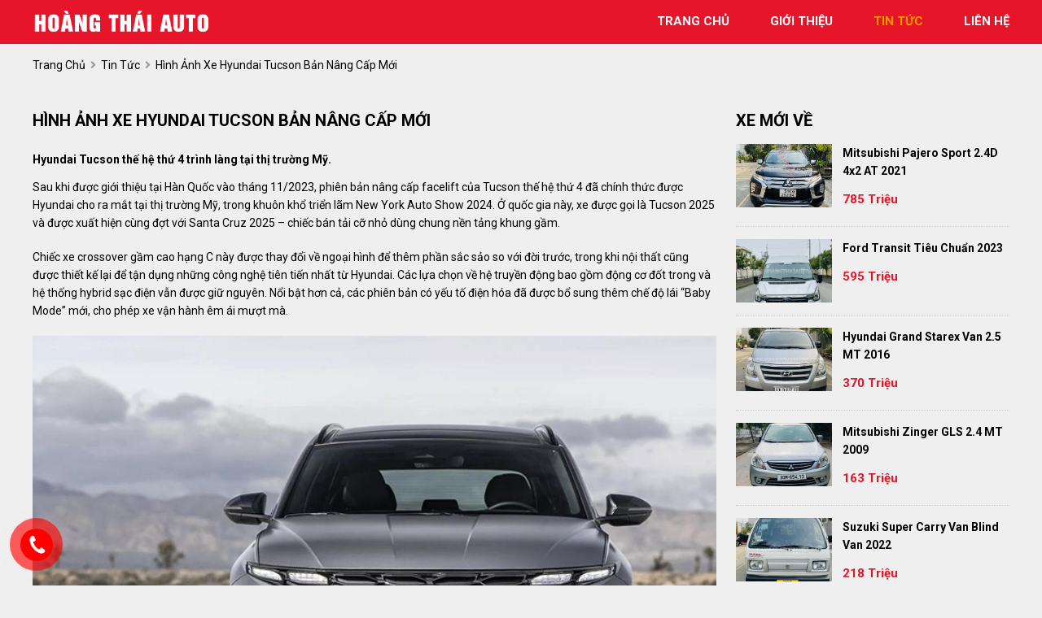

--- FILE ---
content_type: text/html; charset=utf-8
request_url: https://hoangthaiauto.com/news/199/40/hinh-anh-xe-hyundai-tucson-ban-nang-cap-moi
body_size: 6735
content:
<!DOCTYPE html>
<html lang="vi"><head>   
    
<base href="https://hoangthaiauto.com/" />
<meta http-equiv="Content-Type" content="text/html; charset=utf-8" />


    
<title>Hình ảnh xe Hyundai Tucson bản nâng cấp mới</title>
<meta charset="utf-8">
<meta http-equiv="content-language" content="vi" />
<meta name="language" content="Vietnamese,vn" />
<meta name="geo.region" content="VN" />
<meta name="viewport" content="width=device-width, init-scale=1, maximum-scale=1"/>
<meta name="author" content="Hoàng Thái Auto">
<meta name="description" content="Sau khi được giới thiệu tại Hàn Quốc vào tháng 11/2023, phiên bản nâng cấp facelift của Tucson thế hệ thứ 4 đã chính...">
<meta property="og:url" content="https://hoangthaiauto.com/news/199/40/hinh-anh-xe-hyundai-tucson-ban-nang-cap-moi" />
<meta property="og:type" content="website" />
<meta property="og:title" content="Hình ảnh xe Hyundai Tucson bản nâng cấp mới" />
<meta property="og:description" content="Sau khi được giới thiệu tại Hàn Quốc vào tháng 11/2023, phiên bản nâng cấp facelift của Tucson thế hệ thứ 4 đã chính..." />
<meta property="og:image" content="https://icdn.24h.com.vn/upload/2-2024/images/2024-04-14/h--4--1713096147-877-width740height495.jpg" />
<meta property="og:site_name" content="hoangthaiauto.com" />
<meta itemprop="image" content="https://icdn.24h.com.vn/upload/2-2024/images/2024-04-14/h--4--1713096147-877-width740height495.jpg" /> 
<link rel="shortcut icon" href="https://hoangthaiauto.com/uploads/salon/images/gioi-thieu/gioithieu-02.jpg" type="image/x-icon"/>
<link rel="canonical" href="https://hoangthaiauto.com/news/199/40/hinh-anh-xe-hyundai-tucson-ban-nang-cap-moi" />
<link rel="stylesheet" type="text/css" href="https://hoangthaiauto.com/uploads/salon/fontawesome/css/all.css"/>
<link rel="stylesheet" href="https://www.w3schools.com/w3css/4/w3.css">
<!--Css-->
<link rel="stylesheet" type="text/css" href="https://hoangthaiauto.com/uploads/salon/css/hoangthai_news_attr.css"/>
<link rel="stylesheet" type="text/css" href="https://hoangthaiauto.com/uploads/salon/css/hoangthai_styles.css"/>
<link rel="stylesheet" type="text/css" href="https://hoangthaiauto.com/uploads/salon/css/hoangthai_header.css"/>
<link rel="stylesheet" type="text/css" href="https://hoangthaiauto.com/uploads/salon/css/hoangthai_menu.css"/>
<link rel="stylesheet" type="text/css" href="https://hoangthaiauto.com/uploads/salon/css/hoangthai_banner.css"/>
<link rel="stylesheet" type="text/css" href="https://hoangthaiauto.com/uploads/salon/css/hoangthai_main.css"/>
<link rel="stylesheet" type="text/css" href="https://hoangthaiauto.com/uploads/salon/css/hoangthai_footer.css"/>
<!--Js-->
<script src="https://hoangthaiauto.com/uploads/salon/js/jquery.min.js" type="text/javascript"></script>
<script src="https://hoangthaiauto.com/uploads/salon/js/jquery.cookie.js" type="text/javascript"></script>
<script src="https://hoangthaiauto.com/uploads/salon/js/hoangthai_main.js" type="text/javascript"></script>
<script src="https://hoangthaiauto.com/uploads/salon/js/hoangthai_news.js" type="text/javascript"></script>
<script type="text/javascript" src="https://hoangthaiauto.com/uploads/salon/js/traffic_btn.js"></script>
<!--Slider-->
<link rel="stylesheet" type="text/css" href="https://hoangthaiauto.com/uploads/salon/plugins/slick-slider/slick.css"/>
<link rel="stylesheet" type="text/css" href="https://hoangthaiauto.com/uploads/salon/plugins/slick-slider/slick-theme.css"/>
<script src="https://hoangthaiauto.com/uploads/salon/plugins/slick-slider/slick.min.js" type="text/javascript"></script>
<!--google font-->
<link rel="preconnect" href="https://fonts.gstatic.com" crossorigin>
<link href="https://fonts.googleapis.com/css2?family=Be+Vietnam+Pro:wght@300&family=Questrial&family=Roboto:ital,wght@0,100;0,400;0,500;0,700;1,100&display=swap" rel="stylesheet">
<!--icon font w3c-->
<script src="https://kit.fontawesome.com/a076d05399.js" type="text/javascript"></script>
<script type="text/javascript">
   var root_url = 'https://hoangthaiauto.com';
</script>
</head><body>
<!-- Menu-->
<div id="hoangthai-banner">
    <!--Menu-->
    <nav>
        <div class="hoangthai-container">
            <div class="hoangthai-logo">
                <a href="https://hoangthaiauto.com" title="Hoang Thai Auto"><img src="https://hoangthaiauto.com/uploads/salon/images/logo-hoang-thai.png"></a>
                <div class="hoangthai-icon-nav" onclick="alMenuMb(this)">
                    <p class="hoangthai-bar1"></p>
                    <p class="hoangthai-bar2"></p>
                    <p class="hoangthai-bar3"></p>
                </div>
            </div>
            <ul class="hoangthai-menu">
                <li class="hoangthai-item"><img src="https://hoangthaiauto.com/uploads/salon/icon/house.png"> <a href="https://hoangthaiauto.com" title="Hoang Thai Auto" >trang chủ</a></li>
                <li class="hoangthai-item"><img src="https://hoangthaiauto.com/uploads/salon/icon/info.png"> <a href="https://hoangthaiauto.com/gioi-thieu" title="giới thiệu" >giới thiệu</a></li>
                <li class="hoangthai-item"><img src="https://hoangthaiauto.com/uploads/salon/icon/newspaper-folded.png"><a href="https://hoangthaiauto.com/tin-tuc" title="tin tức" class="hoangthai-active-menu">tin tức</a></li>
                <li class="hoangthai-item"><img src="https://hoangthaiauto.com/uploads/salon/icon/contact-book.png"><a href="https://hoangthaiauto.com/lien-he" title="liên hệ" >liên hệ</a></li>
            </ul>
        </div>
    </nav>

</div>
<div class="hoangthai-clear-fix"></div>
<main>
     
<script type="text/javascript">
/* <![CDATA[ */

writeJavaScriptCookie();

function writeJavaScriptCookie() {
  var date = new Date();
  date.setTime(date.getTime()+(60*60*1000));
  var the_cookie_date = date;
  var the_cookie = "cmsms_statistics_javascript_detected=true";
  the_cookie = the_cookie + ";expires=" + the_cookie_date;
  document.cookie=the_cookie;
}
/* ]]> */
</script>
    
      
    <script type="text/javascript">

/* <![CDATA[ */

writeResolutionCookie();

function writeResolutionCookie() {
  var date = new Date();
  date.setTime(date.getTime()+(60*60*1000));
  var the_cookie_date = date;
  var the_cookie = "cmsms_statistics_module_resolution="+ screen.width +"x"+ screen.height;
  var the_cookie = the_cookie + ";expires=" + the_cookie_date;
  document.cookie=the_cookie;

  var bn=navigator.appName;    // Browser Name
  if (bn.substring(0,9)=="Microsoft") {
     bn="MSIE";            // browser name, cont'd
  };         
  var cd=(bn=="MSIE")?screen.colorDepth:screen.pixelDepth; // Color depth
  if (cd!="undefined") {
    var the_depthcookie="cmsms_statistics_module_colordepth=";
    the_depthcookie=the_depthcookie+cd;
    the_depthcookie = the_depthcookie + ";expires=" + the_cookie_date;
    document.cookie=the_depthcookie;
  }
}
/* ]]> */
</script>
    
    
    
<link rel="stylesheet" href="https://hoangthaiauto.com/uploads/salon/css/hoangthai_news_detail.css">
<!--breadcrumb-->
<div class="hoangthai-breadcrumb hoangthai-container">
    <a href="https://hoangthaiauto.com" title="Hoang Thai Auto">trang chủ</a>
    <i class="fas fa-angle-right"></i>
    <a href="https://hoangthaiauto.com/tin-tuc" title="Tin tức xe ô tô">tin tức</a>
    <i class="fas fa-angle-right"></i>
    <span class="hoangthai-text">Hình ảnh xe Hyundai Tucson bản nâng cấp mới</span>
</div>
<div class="hoangthai-wrapper hoangthai-container">
    <!--chi tiết bài viết tin tức-->
    <div class="hoangthai-col-l" >
                                 <h2 class="hoangthai-title-detail">H&igrave;nh ảnh xe Hyundai Tucson bản n&acirc;ng cấp mới</h2>
                <div class="hoangthai-description des-dt">
            <strong style="font-size: 16px !important; line-height: 25px;"><p>Hyundai Tucson thế hệ thứ 4 tr&igrave;nh l&agrave;ng tại thị trường Mỹ.</p></strong>
        </div>
                        <div class="hoangthai-news-content news-content-dt">
            <p>Sau khi được giới thiệu tại H&agrave;n Quốc v&agrave;o th&aacute;ng 11/2023, phi&ecirc;n bản n&acirc;ng cấp facelift của Tucson thế hệ thứ 4 đ&atilde; ch&iacute;nh thức được Hyundai cho ra mắt tại thị trường Mỹ, trong khu&ocirc;n khổ triển l&atilde;m New York Auto Show 2024. Ở quốc gia n&agrave;y, xe được gọi l&agrave; Tucson 2025 v&agrave; được xuất hiện c&ugrave;ng đợt với Santa Cruz 2025 &ndash; chiếc b&aacute;n tải cỡ nhỏ d&ugrave;ng chung nền tảng khung gầm.</p>
<p>Chiếc xe crossover gầm cao hạng C n&agrave;y được thay đổi về ngoại h&igrave;nh để th&ecirc;m phần sắc sảo so với đời trước, trong khi nội thất cũng được thiết kế lại để tận dụng những c&ocirc;ng nghệ ti&ecirc;n tiến nhất từ Hyundai. C&aacute;c lựa chọn về hệ truyền động bao gồm động cơ đốt trong v&agrave; hệ thống hybrid sạc điện vẫn được giữ nguy&ecirc;n. Nổi bật hơn cả, c&aacute;c phi&ecirc;n bản c&oacute; yếu tố điện h&oacute;a đ&atilde; được bổ sung th&ecirc;m chế độ l&aacute;i &ldquo;Baby Mode&rdquo; mới, cho ph&eacute;p xe vận h&agrave;nh &ecirc;m &aacute;i mượt m&agrave;.</p>
<p>&nbsp;</p>
<p>&nbsp;</p>
<div id="upload_chum_anh_1713096147" class="justified-gallery"><img class="news-image initial loading none-lazy-load" src="https://icdn.24h.com.vn/upload/2-2024/images/2024-04-14/h--4--1713096147-877-width740height495.jpg" alt="Xem trước mẫu xe Hyundai Tucson mới - 1" data-was-processed="true" /><img class="news-image initial loading none-lazy-load" src="https://icdn.24h.com.vn/upload/2-2024/images/2024-04-14/h--5--1713096147-729-width740height495.jpg" alt="Xem trước mẫu xe Hyundai Tucson mới - 2" data-was-processed="true" /><img class="news-image initial loading none-lazy-load" src="https://icdn.24h.com.vn/upload/2-2024/images/2024-04-14/h--11--1713096147-35-width740height495.jpg" alt="Xem trước mẫu xe Hyundai Tucson mới - 3" data-was-processed="true" /><img class="news-image initial loading none-lazy-load" src="https://icdn.24h.com.vn/upload/2-2024/images/2024-04-14/h--12--1713096147-40-width740height495.jpg" alt="Xem trước mẫu xe Hyundai Tucson mới - 4" data-was-processed="true" /></div>
<p>L&agrave; bản n&acirc;ng cấp facelift n&ecirc;n đương nhi&ecirc;n ngoại h&igrave;nh Tucson 2025 được l&agrave;m mới lại, đặc biệt l&agrave; ở đầu xe khi lưới tản nhiệt v&agrave; dải đ&egrave;n LED chạy ban ng&agrave;y t&iacute;ch hợp được chỉnh sửa nhẹ, c&ograve;n chi tiết ốp bảo vệ đ&egrave;n m&agrave;u đen tạo điểm nhấn.</p>
<p>Phi&ecirc;n bản ti&ecirc;u chuẩn được trang bị tấm chống trượt cỡ lớn ở cả ph&iacute;a trước v&agrave; ph&iacute;a sau, phi&ecirc;n bản N Line thể hiện phong c&aacute;ch thể thao hơn với c&aacute;c chi tiết trang tr&iacute; đồng m&agrave;u với th&acirc;n xe, trong khi phi&ecirc;n bản XRT được l&agrave;m nổi bật với nhiều tấm ốp nhựa v&agrave; thanh gi&aacute; n&oacute;c. Hyundai cũng giới thiệu thiết kế mới của m&acirc;m xe hợp kim v&agrave; m&agrave;u sơn ngoại thất mới.</p>
<p>Nội thất của Hyundai Tucson 2025 đ&atilde; được thiết kế lại ho&agrave;n to&agrave;n, giờ đ&acirc;y nổi bật với dải m&agrave;n h&igrave;nh cong trải d&agrave;i từ ph&iacute;a sau v&ocirc;-lăng qua đến ch&iacute;nh giữa t&aacute;p-l&ocirc;. D&agrave;i n&agrave;y bao gồm 2 m&agrave;n h&igrave;nh đều c&oacute; k&iacute;ch thước 12,3 inch, lần lượt đảm nhận vai tr&ograve; m&agrave;n h&igrave;nh đồng hồ tốc độ v&agrave; hiển thị th&ocirc;ng tin giải tr&iacute; c&oacute; hỗ trợ cảm ứng. Phần mềm hệ điều h&agrave;nh mới nhanh v&agrave; dễ sử dụng hơn, đồng thời sở hữu khả năng cập nhật kh&ocirc;ng d&acirc;y OTA.</p>
<p>&nbsp;</p>
<p>&nbsp;</p>
<div id="upload_chum_anh_1713096160" class="justified-gallery"><img class="news-image initial loading none-lazy-load" src="https://icdn.24h.com.vn/upload/2-2024/images/2024-04-14/h--6--1713096160-861-width740height495.jpg" alt="Xem trước mẫu xe Hyundai Tucson mới - 5" data-was-processed="true" /><img class="news-image initial loading none-lazy-load" src="https://icdn.24h.com.vn/upload/2-2024/images/2024-04-14/h--7--1713096160-778-width740height495.jpg" alt="Xem trước mẫu xe Hyundai Tucson mới - 6" data-was-processed="true" /><img class="news-image initial loading none-lazy-load" src="https://icdn.24h.com.vn/upload/2-2024/images/2024-04-14/h--8--1713096160-907-width740height495.jpg" alt="Xem trước mẫu xe Hyundai Tucson mới - 7" data-was-processed="true" /></div>
<p>Hyundai Tucson 2025 được trang bị trở lại c&aacute;c n&uacute;t bấm vật l&yacute; để điều khiển hệ thống điều h&ograve;a v&agrave; &acirc;m thanh, thay v&igrave; sử dụng c&aacute;c n&uacute;t cảm ứng như trước đ&acirc;y. Th&ecirc;m v&agrave;o đ&oacute;, xe cũng c&oacute; một số điểm mới như v&ocirc;-lăng được thiết kế lại, đế sạc kh&ocirc;ng d&acirc;y được di chuyển sang vị tr&iacute; kh&aacute;c hợp l&yacute; hơn v&agrave; số lượng ổ cắm USB-C được cải thiện.</p>
<p>C&aacute;c lựa chọn về hệ thống truyền động của Hyundai Tucson 2025 tiếp tục kế thừa từ bản đời trước, với hầu hết những cải tiến chủ yếu tập trung v&agrave;o c&aacute;c loại động cơ c&oacute; yếu tố điện h&oacute;a. Đầu ti&ecirc;n l&agrave; bản động cơ xăng, dung t&iacute;ch 2.5L cho c&ocirc;ng suất 187 m&atilde; lực, kết hợp với hộp số tự động biến m&ocirc; 8 cấp v&agrave; hệ dẫn động cầu trước ti&ecirc;u chuẩn hoặc dẫn động 4 b&aacute;nh HTRAC t&ugrave;y chọn.</p>
<p>Tucson Hybrid 2025 giữ nguy&ecirc;n động cơ xăng, dung t&iacute;ch 1.6L tăng &aacute;p nhưng giờ đ&acirc;y kết hợp với một m&ocirc;-tơ điện mạnh mẽ hơn c&oacute; c&ocirc;ng suất 64 m&atilde; lực, cao hơn so với 59 m&atilde; lực của phi&ecirc;n bản trước, v&agrave; đi k&egrave;m bộ pin 1.49 kWh. Tổng c&ocirc;ng suất kết hợp của hệ truyền động n&agrave;y đạt 231 m&atilde; lực.</p>
<p>&nbsp;</p>
<p>&nbsp;</p>
<div id="upload_chum_anh_1713096173" class="justified-gallery"><img class="news-image initial loading none-lazy-load" src="https://icdn.24h.com.vn/upload/2-2024/images/2024-04-14/h--1--1713096173-587-width740height495.jpg" alt="Xem trước mẫu xe Hyundai Tucson mới - 8" data-was-processed="true" /><img class="news-image initial loading none-lazy-load" src="https://icdn.24h.com.vn/upload/2-2024/images/2024-04-14/h--2--1713096173-353-width740height495.jpg" alt="Xem trước mẫu xe Hyundai Tucson mới - 9" data-was-processed="true" /></div>
<p>Phi&ecirc;n bản Plug-in Hybrid 2025 cũng sử dụng động cơ xăng, dung t&iacute;ch 1.6L tăng &aacute;p, đi k&egrave;m với một m&ocirc;-tơ điện kh&aacute;c cho c&ocirc;ng suất 97 m&atilde; lực, tăng từ 90 m&atilde; lực so với bản trước, c&ugrave;ng bộ pin 13.8 kWh v&agrave; hộp số tự động s&aacute;u cấp.</p>
<p>Hệ truyền động Plug-in Hybrid n&agrave;y cung cấp tổng c&ocirc;ng suất cao hơn l&agrave; 268 m&atilde; lực. Cả hai phi&ecirc;n bản hybrid v&agrave; plug-in hybrid đều được trang bị hệ thống dẫn động 4 b&aacute;nh HTRAC ti&ecirc;u chuẩn, với c&aacute;c chế độ l&aacute;i bao gồm Normal, Sport, Snow v&agrave; My Drive.</p>
<p>Đặc biệt, tr&ecirc;n c&aacute;c phi&ecirc;n bản hybrid v&agrave; plug-in hybrid của Tucson 2025, Hyundai giới thiệu chế độ l&aacute;i mới &ldquo;Baby Mode&rdquo;. T&iacute;nh năng n&agrave;y c&oacute; t&aacute;c dụng l&agrave;m giảm độ vọt của xe khi tăng tốc v&agrave; l&agrave;m dịu bớt sự chao đảo của xe khi đ&aacute;nh l&aacute;i, nhằm đem lại cảm gi&aacute;c nhẹ nh&agrave;ng hơn cho h&agrave;nh kh&aacute;ch, nhất l&agrave; trẻ em khi đang ngủ hoặc th&uacute; cưng. Nhờ &ldquo;Baby Mode&rdquo; n&ecirc;n người l&aacute;i kh&ocirc;ng phải qu&aacute; cố gắng &ldquo;nắn n&oacute;t&rdquo; khi điều khiển, v&igrave; xe sẽ hỗ trợ rất nhiều.</p>
<p>&nbsp;</p>
<p>&nbsp;</p>
<div id="upload_chum_anh_1713096182" class="justified-gallery"><img class="news-image initial loading none-lazy-load" src="https://icdn.24h.com.vn/upload/2-2024/images/2024-04-14/h--9--1713096182-116-width740height495.jpg" alt="Xem trước mẫu xe Hyundai Tucson mới - 10" data-was-processed="true" /><img class="news-image initial loading none-lazy-load" src="https://icdn.24h.com.vn/upload/2-2024/images/2024-04-14/h--10--1713096182-678-width740height495.jpg" alt="Xem trước mẫu xe Hyundai Tucson mới - 11" data-was-processed="true" /></div>
<p>Về an to&agrave;n, hệ thống ga tự động th&ocirc;ng minh tr&ecirc;n Hyundai Tucson 2025 đ&atilde; được n&acirc;ng cấp với t&iacute;nh năng Forward Attention Assist (FAW &ndash; cảnh b&aacute;o ch&uacute; &yacute; ph&iacute;a trước), sử dụng camera hồng ngoại để theo d&otilde;i &aacute;nh mắt của người l&aacute;i. Nếu ph&aacute;t hiện người l&aacute;i kh&ocirc;ng phản ứng, xe sẽ tự động dừng, k&iacute;ch hoạt đ&egrave;n b&aacute;o nguy hiểm v&agrave; phanh tay điện tử.</p>
<p>Phi&ecirc;n bản động cơ đốt trong của Tucson 2025 sẽ bắt đầu được mở b&aacute;n tại c&aacute;c đại l&yacute; ở Mỹ v&agrave;o th&aacute;ng 6 n&agrave;y, c&ograve;n phi&ecirc;n bản hybrid v&agrave; plug-in hybrid dự kiến được ra mắt v&agrave;o cuối m&ugrave;a h&egrave;. Gi&aacute; b&aacute;n của Hyundai Tucson 2025 tại thị trường Mỹ vẫn chưa được c&ocirc;ng bố.</p>
<p>(Theo <a href="https://www.24h.com.vn/o-to/xem-truoc-mau-xe-hyundai-tucson-moi-c747a1559758.html">24h.com.vn</a>)</p>
        </div>
                    </div>
    <!--xe mới về-->
    
<div class="hoangthai-col-r">
    <div class="hoangthai-title"><h2>xe mới về</h2></div>
    <ul class="hoangthai-new-car">
                <li class="hoangthai-item">
            <div class="hoangthai-info-car">
                <a class="hoangthai-car" href="https://hoangthaiauto.com/Xe-mitsubishi-pajero_sport-2.4d_4x2_at-2021-113133" title="Mitsubishi Pajero Sport 2.4D 4x2 AT 2021">Mitsubishi Pajero Sport 2.4D 4x2 AT 2021</a>
                <p class="hoangthai-price">785 Triệu</p>
            </div>
            <a href="https://hoangthaiauto.com/Xe-mitsubishi-pajero_sport-2.4d_4x2_at-2021-113133" title="Mitsubishi Pajero Sport 2.4D 4x2 AT 2021" class="hoangthai-img">
                <img src="https://hoangthaiauto.com/uploads/img/2026/05/113133/large_8c0f98ef7e2c03c42fbbb88f3fcf957a.jpg" alt="Mitsubishi Pajero Sport 2.4D 4x2 AT 2021">
            </a>
            
        </li>
                <li class="hoangthai-item">
            <div class="hoangthai-info-car">
                <a class="hoangthai-car" href="https://hoangthaiauto.com/Xe-ford-transit-tieu_chuan-2023-113132" title="Ford Transit Tiêu chuẩn 2023">Ford Transit Tiêu chuẩn 2023</a>
                <p class="hoangthai-price">595 Triệu</p>
            </div>
            <a href="https://hoangthaiauto.com/Xe-ford-transit-tieu_chuan-2023-113132" title="Ford Transit Tiêu chuẩn 2023" class="hoangthai-img">
                <img src="https://hoangthaiauto.com/uploads/img/2026/05/113132/large_b4c330895d2ae902d8241bcf20012e2d.jpg" alt="Ford Transit Tiêu chuẩn 2023">
            </a>
            
        </li>
                <li class="hoangthai-item">
            <div class="hoangthai-info-car">
                <a class="hoangthai-car" href="https://hoangthaiauto.com/Xe-hyundai-grand_starex-van_2.5_mt-2016-113131" title="Hyundai Grand Starex Van 2.5 MT 2016">Hyundai Grand Starex Van 2.5 MT 2016</a>
                <p class="hoangthai-price">370 Triệu</p>
            </div>
            <a href="https://hoangthaiauto.com/Xe-hyundai-grand_starex-van_2.5_mt-2016-113131" title="Hyundai Grand Starex Van 2.5 MT 2016" class="hoangthai-img">
                <img src="https://hoangthaiauto.com/uploads/img/2026/05/113131/large_a3b7e78e1f133b8eaec135195a818324.jpg" alt="Hyundai Grand Starex Van 2.5 MT 2016">
            </a>
            
        </li>
                <li class="hoangthai-item">
            <div class="hoangthai-info-car">
                <a class="hoangthai-car" href="https://hoangthaiauto.com/Xe-mitsubishi-zinger-gls_2.4_mt-2009-113130" title="Mitsubishi Zinger GLS 2.4 MT 2009">Mitsubishi Zinger GLS 2.4 MT 2009</a>
                <p class="hoangthai-price">163 Triệu</p>
            </div>
            <a href="https://hoangthaiauto.com/Xe-mitsubishi-zinger-gls_2.4_mt-2009-113130" title="Mitsubishi Zinger GLS 2.4 MT 2009" class="hoangthai-img">
                <img src="https://hoangthaiauto.com/uploads/img/2026/04/113130/large_a96c3862526b6103531dcd3f078bcc8b.jpg" alt="Mitsubishi Zinger GLS 2.4 MT 2009">
            </a>
            
        </li>
                <li class="hoangthai-item">
            <div class="hoangthai-info-car">
                <a class="hoangthai-car" href="https://hoangthaiauto.com/Xe-suzuki-super_carry_van-blind_van-2022-113127" title="Suzuki Super Carry Van Blind Van 2022">Suzuki Super Carry Van Blind Van 2022</a>
                <p class="hoangthai-price">218 Triệu</p>
            </div>
            <a href="https://hoangthaiauto.com/Xe-suzuki-super_carry_van-blind_van-2022-113127" title="Suzuki Super Carry Van Blind Van 2022" class="hoangthai-img">
                <img src="https://hoangthaiauto.com/uploads/img/2026/04/113127/large_c56932b75236f16d6909fd08d15d7d3f.jpg" alt="Suzuki Super Carry Van Blind Van 2022">
            </a>
            
        </li>
                <li class="hoangthai-item">
            <div class="hoangthai-info-car">
                <a class="hoangthai-car" href="https://hoangthaiauto.com/Xe-mitsubishi-pajero_sport-3.0g_4x2_at-2015-113126" title="Mitsubishi Pajero Sport 3.0G 4x2 AT 2015">Mitsubishi Pajero Sport 3.0G 4x2 AT 2015</a>
                <p class="hoangthai-price">335 Triệu</p>
            </div>
            <a href="https://hoangthaiauto.com/Xe-mitsubishi-pajero_sport-3.0g_4x2_at-2015-113126" title="Mitsubishi Pajero Sport 3.0G 4x2 AT 2015" class="hoangthai-img">
                <img src="https://hoangthaiauto.com/uploads/img/2026/04/113126/large_ddb03f17ecd1cbb4f1f1f4c84dc25f4f.jpg" alt="Mitsubishi Pajero Sport 3.0G 4x2 AT 2015">
            </a>
            
        </li>
        
    </ul>
   
</div>
    <!--tin khác-->
        <div class="hoangthai-col-b">
        <div class="hoangthai-title"><h2>tin liên quan</h2></div>
        <article class="article-list related horizontal">
                        <article>
                <h3 class="article-title">
                    <a title="Hé lộ giá bán Hyundai Stargazer X chưa tới 600 triệu đồng tại Việt Nam" href="news/198/40/he-lo-gia-ban-hyundai-stargazer-x-chua-toi-600-trieu-dong-tai-viet-nam">Hé lộ giá bán Hyundai Stargazer X chưa tới 600 triệu đồng tại Việt Nam</a>
                </h3>
            </article>
                        <article>
                <h3 class="article-title">
                    <a title="Loạt ôtô phổ thông trình làng 3 tháng đầu năm 2024" href="news/197/40/loat-oto-pho-thong-trinh-lang-3-thang-dau-nam-2024">Loạt ôtô phổ thông trình làng 3 tháng đầu năm 2024</a>
                </h3>
            </article>
                        <article>
                <h3 class="article-title">
                    <a title="VinFast VF e34 sắp được bán tại thị trường Indonesia" href="news/196/40/vinfast-vf-e34-sap-duoc-ban-tai-thi-truong-indonesia">VinFast VF e34 sắp được bán tại thị trường Indonesia</a>
                </h3>
            </article>
                        <article>
                <h3 class="article-title">
                    <a title="Đánh giá xe Toyota Camry với nhiều ưu điểm thu hút khách Việt" href="news/195/40/danh-gia-xe-toyota-camry-voi-nhieu-uu-diem-thu-hut-khach-viet">Đánh giá xe Toyota Camry với nhiều ưu điểm thu hút khách Việt</a>
                </h3>
            </article>
                        <article>
                <h3 class="article-title">
                    <a title="Một loạt SUV bình dân mới được giới thiệu tại Triển lãm ô tô Bangkok trong tháng 3" href="news/194/40/mot-loat-suv-binh-dan-moi-duoc-gioi-thieu-tai-trien-lam-o-to-bangkok-trong-thang-3">Một loạt SUV bình dân mới được giới thiệu tại Triển lãm ô tô Bangkok trong tháng 3</a>
                </h3>
            </article>
                        <article>
                <h3 class="article-title">
                    <a title="Kia Seltos phiên bản nâng cấp trình làng tại Việt Nam" href="news/193/40/kia-seltos-phien-ban-nang-cap-trinh-lang-tai-viet-nam">Kia Seltos phiên bản nâng cấp trình làng tại Việt Nam</a>
                </h3>
            </article>
                        <article>
                <h3 class="article-title">
                    <a title="Đánh giá xe Hyundai Venue với nhiều tiện nghi mới" href="news/192/40/danh-gia-xe-hyundai-venue-voi-nhieu-tien-nghi-moi">Đánh giá xe Hyundai Venue với nhiều tiện nghi mới</a>
                </h3>
            </article>
                        <article>
                <h3 class="article-title">
                    <a title="Nhiều xe Mazda được điều chỉnh giá tại Việt Nam" href="news/191/40/nhieu-xe-mazda-duoc-dieu-chinh-gia-tai-viet-nam">Nhiều xe Mazda được điều chỉnh giá tại Việt Nam</a>
                </h3>
            </article>
                        <article>
                <h3 class="article-title">
                    <a title="Suzuki XL7 bất ngờ vượt qua doanh số Toyota Veloz trong 2 tháng đầu năm" href="news/190/40/suzuki-xl7-bat-ngo-vuot-qua-doanh-so-toyota-veloz-trong-2-thang-dau-nam">Suzuki XL7 bất ngờ vượt qua doanh số Toyota Veloz trong 2 tháng đầu năm</a>
                </h3>
            </article>
                        <article>
                <h3 class="article-title">
                    <a title="Wuling Bingo trình làng giá bán 308 triệu đồng" href="news/189/40/wuling-bingo-trinh-lang-gia-ban-308-trieu-dong">Wuling Bingo trình làng giá bán 308 triệu đồng</a>
                </h3>
            </article>
            
        </article>
    </div>
    </div>    

</main>

    

<footer>
    <div class="hoangthai-container">
        <div class="dia-chi-kc">
            <strong>Cơ sở 01</strong>
            <p>
                <i class="fas fa-map-marker-alt"></i> 256 Nguyễn Xiển, Thanh Xuân, Hà Nội Hà Nội 
            </p>
            <p><i class="fas fa-phone-alt"></i>0979787618 - 0985428768</p>
        </div>
        <div class="dia-chi-kc">
            <strong>Cơ sở 02</strong>
            <p>
                <i class="fas fa-map-marker-alt"></i> Quốc lộ 1A cũ, Thắng Lợi, Thường Tín, Hà Nội
            </p>
            <p><i class="fas fa-phone-alt"></i>  0973235725 - 0912073118</p>
        </div>
        <div class="dia-chi-kc fix-dc">
            <strong>Cơ sở 03</strong>
            <p>
                <i class="fas fa-map-marker-alt"></i> 1777 Quốc lộ 1A, P. Tân Thới Hiệp, Quận 12, TP Hồ Chí Minh
            </p>
            <p><i class="fas fa-phone-alt"></i> 0906229686 - 0989277105</p>
        </div>
    </div>
    <div class=" copyright">
        <div class="kc-item kc-bb">
            <span><i class="fas fa-copyright"></i> Bản quyền thuộc về Hoàng Thái Auto</span>
            <span>Thiết kế bởi
                                <a href="https://bonbanh.com" title="oto, mua bán ô tô">Bonbanh.com - Chuyên trang mua bán ô tô</a>
                            </span>
        </div>
    </div>
</footer>
<!--liên hệ kh-->
<div class="contact-box">
    <!--zalo chat icon-->
    <div class="kh-phone">
        <div class="phone-box"></div>
        <div class="img-phone">
            <a href="0979787618" target="_blank" onclick="traffic_btn('phone');"><img src="https://hoangthaiauto.com/uploads/salon/images/phone.png"></a>
        </div>
    </div>
</div>
<!--nút lên đầu trang-->
<button onclick="topFunction()" id="myBtn" title="Go to top">
    <i class="fa fa-angle-double-up"></i>
</button>

<script>
    //Get the button
    var mybutton = document.getElementById("myBtn");
    
    // When the user scrolls down 20px from the top of the document, show the button
    window.onscroll = function() {scrollFunction()};
    
    function scrollFunction() {
      if (document.body.scrollTop > 20 || document.documentElement.scrollTop > 20) {
        mybutton.style.display = "block";
      } else {
        mybutton.style.display = "none";
      }
    }
    
    // When the user clicks on the button, scroll to the top of the document
    function topFunction() {
      document.body.scrollTop = 0;
      document.documentElement.scrollTop = 0;
    }
    </script>
    

</body>
</html>

--- FILE ---
content_type: text/css
request_url: https://hoangthaiauto.com/uploads/salon/css/hoangthai_news_attr.css
body_size: 84
content:
.kc-description h1, .kc-description h2, .kc-description h3, .kc-description h4  {
    line-height: 22px;
    font-size: 14px;
    color: var(--black);
    margin: 0 0 20px 0;
    padding: 0;
    font-weight: 100;
    text-transform: capitalize;
}

.kc-news-content h1, .kc-news-content h2, .kc-news-content h3, .kc-news-content h4 {
    line-height: 22px;
    font-size: 14px;
    color: var(--black);
    margin: 0 0 5px 0;
    padding: 0;
    font-weight: 100;
    text-transform: capitalize;
}

.kc-news-content table {
    width: 100%;
    border-collapse: collapse;
}

.des-dt h1, .des-dt h2, .des-dt h3, .des-dt h4 {
    font-weight: bold;
}

.kc-news-content img {
    width: 100% !important;
    object-fit: contain;
}

figcaption {
    width: 100% !important;
    margin-top: 5px;
}

figure {
    width: 100% !important;
	margin: 0 !important;
	padding: 0 !important;
    margin-bottom: 5px;
}

@media only screen and (max-width: 576px) {
    .kc-news-content img {
        object-fit: cover;
    }
}

--- FILE ---
content_type: text/css
request_url: https://hoangthaiauto.com/uploads/salon/css/hoangthai_styles.css
body_size: 2184
content:


:root {
    --alBlack: #000000;
    --alBlackF: #242529;
    --kcWhite: #ffffff;
    --alBlue: #DEE8F4;
    --alBlueA: #2596cf;
    --alBlueHMb: #c6d7ec;
    --alGray: #F5F5F5;
    --alGrayListCars: #E1E1E1;
    --alGrayInfoCars: #555;
    --alBreadcrumb: #999;
    --red-color: #e6152a;
    --RedHover: #bd0f15;
    --alListLink: #293241;
    --kcbackground:#262626;
    --kcyellow:#ffcd00;
    --kcbghome:#f8f4da;
    --kcbgmenu:#000;
    --kccolorlink:#ff9900;
}

html {
    font-size: 62.5%;
}

* {
    margin: 0;
    padding: 0;
    box-sizing: border-box;
    -moz-box-sizing: border-box;
    -webkit-box-sizing: border-box;
    line-height: 2.2rem;
    font-size: 1.4rem;
    font-family: 'Roboto', sans-serif;
   
    text-decoration: none;
}
body
{
    background: #efefef;
    font-family: 'Roboto', sans-serif;
}
header
{
    background: var(--kcbgmenu);
}
h1 {
    font-family: 'Roboto', sans-serif;
    font-size: 2.0rem;
    text-transform: uppercase;
    line-height: 2.4rem;
}

h2 {
    font-family: 'Roboto', sans-serif;
    font-size: 2.0rem;
    text-transform: uppercase;
    line-height: 2.4rem;
}

h3 {
    font-family: 'Roboto', sans-serif;
    font-size: 1.6rem;
    text-transform: uppercase;
}

.hoangthai-clear-fix {
    clear: both;
}

a {
    color: var(--kcbgmenu);
    cursor: pointer;
}

a:hover {
    color: var(--kccolorlink);
}

ul li {
    list-style: none;
}

img {
    width: 100%;
    vertical-align: middle;
    object-fit: cover;
}

select {
    height: 40px;
    border-radius: 4px;
    border: 1px solid #c7c5c5;
    
}

.hoangthai-container {
    width: 1200px;
    margin: 0 auto;
}

.hoangthai-loading-img {
    position: fixed;
    top: 0;
    right: 0;
    bottom: 0;
    left: 0;
    z-index: 99999;
    background: rgba(33,33,33,.5);
    display: none;
}

.hoangthai-box-loading {
    background-repeat:no-repeat;
    background-attachment: fixed;
    background-position: center;
    width: 100%;
    height: 100%;
    z-index: 999999;
    text-align: center;
    display: flex;
    align-items: center;
    justify-content: center;
}

.hoangthai-car, .hoangthai-new {
    font-family: 'Roboto', sans-serif;
    text-transform: capitalize;
    color: var(--alBlack);
    font-weight: 700;
}

.hoangthai-price {
    font-family: 'Roboto', sans-serif;
    color: var(--alWhite);
    text-transform: capitalize;
    text-align: right;
    font-weight: 700;
}

.hoangthai-title {
    
    padding-bottom: 0.3em;
}

.hoangthai-title h2 {
    display: inline-block;
    padding-bottom: 0.3rem;
    color: var(--kcbgmenu);
   font-weight: bold;
}

.title-border {
    background: var(--kccolorlink);
    height: 5px;
    width: 100px;
    border-radius: 10px;
    margin-bottom: 1.5em;
}

/*fix màu header fanpage & tiktok*/
.fix-hd h2
{
    color: var(--kccolorlink) !important;
}

h2.news-home, .hoangthai-des p
{
    color: var(--kcbackground) !important;
}
.dangban
{
    margin-top: 2em;
}



/*phân trang*/

.hoangthai-pagination ul {
    display: flex;
    align-items: center;
    justify-content: flex-end;
    margin-bottom: 2.5rem;
}

.hoangthai-pagination ul li a {
    display: inline-block;
    text-align: center;
    color: var(--alBlack);
    width: 3.5rem;
    line-height: 3.5rem;
    margin: 0 0.5rem 0 0;
    background: var(--alGrayListCars);
    border-radius: 4px;
}

.hoangthai-pagination ul li a:hover {
    background: var(--alRed) !important;
    color: var(--alWhite);
}

.hoangthai-active-pag {
    background: var(--alRed) !important;
    color: var(--alWhite) !important;
    font-weight: 700;
}
.sub
{
    color: var(--kcWhite);
}
/*breadcrumb*/
.hoangthai-breadcrumb {
    padding: 1.5rem 0 0.5rem;
    text-transform: capitalize;
}

.hoangthai-breadcrumb .fa-angle-right {
    margin: 0 3px;
    color: var(--alBreadcrumb);
}

/*tin tức trang chủ*/
.news-col
{
    display: flex;
    justify-content: space-between;
    flex-wrap: wrap;
}

.list-news
{
    flex-basis: 32%;
    text-align: center;
    box-shadow: 0 0 10px rgb(0 0 0 / 10%);
    padding-bottom: 0.9em;
    margin-bottom: 1.5em;
    background-image: linear-gradient(#f8f4da, white, white);
}

.list-news h3
{
    margin-bottom: 1em;
    margin-top: 0.5em;
    height: 44px;
    overflow: hidden;
    padding-left: 0.5em;
    padding-right: 0.5em;
}
.photo
{
    position: relative;
    display: block;
}
.photo img
{
    opacity: 1;
    height: 210px;
}
.photo img:hover
{
    opacity: 0.8;
}
.time-news
{
    position: absolute;
    top: 4%;
    left: 4%;
    z-index: 99;
    background: var(--red-color);
    padding: 0.3em 0.8em;
    color: #fff;
}
.list-news p
{
    padding-left: 0.5em;
    padding-right: 0.5em;
    min-height: 66px;
    height: 66px;
    overflow: hidden;
}

/*giao xe cho khách*/
.giao-xe
{
    display: flex;
    height: 200px;
    overflow: hidden;
    justify-content: space-between;
}
.giao-xe img
{
    object-fit: cover;
    vertical-align: middle;
    margin: 1em;
    width: 95%;
    height: 250px !important;
    overflow: hidden;
    border-radius: 4px;
}


/*nút gọi điện*/
.contact-box {
    position: fixed;
    bottom: 5px;
    z-index: 100;
}

@keyframes img-phone {
    0% {
        transform: rotate(0) scale(1) skew(1deg);
    }
    10% {
        transform: rotate(-25deg) scale(1) skew(1deg);
    }
    20% {
        transform: rotate(25deg) scale(1) skew(1deg);
    }
    30% {
        transform: rotate(-25deg) scale(1) skew(1deg);
    }
    40% {
        transform: rotate(25deg) scale(1) skew(1deg);
    }
    50% {
        transform: rotate(0) scale(1) skew(1deg);
    }
    100% {
        transform: rotate(0) scale(1) skew(1deg);
    }
}

.kh-phone {
    position: relative;
    visibility: visible;
    background-color: transparent;
    width: 90px;
    height: 90px;
    cursor: pointer;
    z-index: 11;
    -webkit-backface-visibility: hidden;
    -webkit-transform: translateZ(0);
    transition: visibility .5s;
    left: 0;
    bottom: 0;
    display: block;
}

@keyframes zoomEffect {
    0% {
        transform: scale(.9)
    }
    70% {
        transform: scale(1);
        box-shadow: 0 0 0 15px transparent
    }
    100% {
        transform: scale(.9);
        box-shadow: 0 0 0 0 transparent
    }
}

.phone-box {
    width: 65px;
    height: 65px;
    top: 12px;
    left: 12px;
    position: absolute;
    background-color: rgba(255,0,0, .9);
    border-radius: 50%;
    border: 2px solid transparent;
    transition: all .5s;
    -webkit-transform-origin: 50% 50%;
    -ms-transform-origin: 50% 50%;
    transform-origin: 50% 50%;
    -webkit-animation: zoomEffect 1.3s infinite;
    animation: zoomEffect 1.3s infinite;
    opacity: .7;
    box-shadow: 0 0 0 0 red;
}

.img-phone {
    background-color: red;
    width: 40px;
    height: 40px;
    line-height: 40px;
    top: 25px;
    left: 25px;
    position: absolute;
    border-radius: 50%;
    display: flex;
    justify-content: center;
    -webkit-animation: img-phone 1s infinite ease-in-out;
    animation: img-phone 1s infinite ease-in-out;
}

.img-phone a {
    display: block;
    line-height: 37px;
}

.img-phone img {
    max-height: 25px;
    max-width: 27px;
    position: absolute;
    top: 50%;
    left: 50%;
    transform: translate(-50%, -50%);
    -moz-transform: translate(-50%, -50%);
    -webkit-transform: translate(-50%, -50%);
    -o-transform: translate(-50%, -50%);
}

/*chat zalo*/
.kh-zalo {
    position: relative;
    visibility: visible;
    background-color: transparent;
    width: 90px;
    height: 90px;
    cursor: pointer;
    z-index: 11;
    -webkit-backface-visibility: hidden;
    -webkit-transform: translateZ(0);
    transition: visibility .5s;
    left: 0;
    bottom: 0;
    display: block;
}

.kh-zalo .phone-box {
    box-shadow: 0 0 0 0 #0091ff;
    background-color: rgba(0,145,255,.9);
}

.kh-zalo .img-phone {
    background-color: #0091ff;
}

/*chat messenger fb*/
.kh-fbm {
    position: relative;
    visibility: visible;
    background-color: transparent;
    width: 90px;
    height: 90px;
    cursor: pointer;
    z-index: 11;
    -webkit-backface-visibility: hidden;
    -webkit-transform: translateZ(0);
    transition: visibility .5s;
    left: 0;
    bottom: 0;
    display: block;
}

.kh-fbm .phone-box {
    box-shadow: 0 0 0 0 #126bd1;
    background-color: rgba(18,107,209,.9);
}

.kh-fbm .img-phone {
    background-color: #126bd1;
}

.kh-fbm .img-phone img {
    max-height: 45px;
    max-width: 40px;
}

/*nút lên đầu trangr*/
#myBtn {
    display: none;
    position: fixed;
    bottom: 20px;
    right: 30px;
    z-index: 99;
    font-size: 14px;
    border: none;
    outline: none;
    background-color: var(--red-color);
    width: 40px;
    height: 40px;
    cursor: pointer;
    padding: 8px;
    text-align: center;
}
  
#myBtn:hover {
    background-color: var(--alRedHover);
}

#myBtn i
{
    color: #fff;
    font-size: 18px;
}


/*giao diện cho mobile*/
@media only screen and (max-width: 1230px) {
    .hoangthai-container {
        width: 100%;
    }

    /*breadcrumb*/
    .hoangthai-breadcrumb {
        padding: 1.5rem 1.5rem 0.5rem;
    }
}

@media only screen and (max-width: 768px) {
    /*breadcrumb*/
    .hoangthai-breadcrumb {
        padding: 1.5rem 1rem 0;
    }

    h1 {
        font-size: 1.8rem;
    }

    h2 {
        font-size: 1.8rem;
        line-height: 2.4rem;
    }

    .hoangthai-title h2 {
        font-size: 1.8rem;
        line-height: 2.4rem;
    }

    .hoangthai-title {
        padding: 1.5rem 0;
        padding-bottom: 0;
    }

    select {
        height: 35px;
    }
    header
    {
        display: none;
    }
    .list-news
    {
        flex-basis: 49%;
    }
    .list-fix
    {
        flex-grow: 3;
    }
    .list-fix img
    {
        height: 300px;
    }
    
}

@media only screen and (max-width: 500px)
{
    .hoangthai-box-price
    {
        font-size: 0.9em;
    }
}

@media only screen and (max-width: 480px)
{
    .list-news
    {
        flex-basis: 100%;
    }
    .list-fix
    {
        flex-grow: 0;
    }
    .list-fix img, .list-news img
    {
        height: 230px;
    }
    .list-news h3
    {
        height: auto;
    }
    .list-news h3 a
    {
        font-size: 1.1em;
    }
    .hoangthai-box-price
    {
        min-height: 44px;
    }
    .hoangthai-car b
    {
        font-size: 1.1em;
    }
}

@media only screen and (max-width: 389px)
{
    .hoangthai-list-cars .hoangthai-box-price
    {
        font-size: 1em;
        min-height: auto;

    }
    .hoangthai-list-cars .hoangthai-car
    {
        height: 26px !important;
    }
    .hoangthai-list-cars .hoangthai-item a
    {
        height: auto !important;
    }
    
}




--- FILE ---
content_type: text/css
request_url: https://hoangthaiauto.com/uploads/salon/css/hoangthai_header.css
body_size: 194
content:
/*Header*/
header .hoangthai-box {
    display: flex;
    align-items: center;
    justify-content: space-between;
    padding: 1.5rem 0;
}

header .hoangthai-phone {
    display: flex;
    text-align: center;
}

header .hoangthai-phone p:first-child {
    margin-right: 2rem;
}

header .hoangthai-phone p span {
    font-weight: 400;
    color: var(--vtyellow);
}

header .hoangthai-phone p i {
    color: var(--vtyellow);
    margin-right: 0.3rem;
}

header .hoangthai-socihoangthai-network a {
    display: inline-block;
    margin-left: 3rem;
    cursor: pointer;
    -webkit-transition-duration: 0.2s;
    transition-duration: 0.2s;
    -webkit-transition-timing-function: ease-out;
    transition-timing-function: ease-out;
}

header .hoangthai-socihoangthai-network a:hover {
    -webkit-transform: scale(1.4);
    transform: scale(1.4);
}

header .hoangthai-socihoangthai-network a i {
    font-size: 1.8rem;
}

header .hoangthai-socihoangthai-network .fa-facebook-f {
    color: var(--vtyellow);
}

header .hoangthai-socihoangthai-network .fa-youtube {
    color: var(--vtyellow);
}

header .hoangthai-socihoangthai-network .fa-tiktok {
    color: var(--vtyellow);
}

@media only screen and (max-width: 1230px) {
    header .hoangthai-box {
        padding: 1.5rem;
    }
}

@media only screen and (max-width: 991px) {
    header .hoangthai-box {
        padding: 1rem 1.5rem;
    }

    header .hoangthai-phone {
        display: flex;
        text-align: left;
        flex-direction: column;
    }

    header .hoangthai-phone p:first-child {
        margin-right: 0;
        margin-bottom: 0.7em;
    }
}

@media only screen and (max-width: 768px) {
    header .hoangthai-box {
        padding: 1rem;
        flex-direction: column;
        align-items: flex-start;
    }

    header .hoangthai-phone p {
        margin-bottom: 0.7em;
    }

    header .hoangthai-socihoangthai-network {
        width: 100%;
        text-align: right;
    }
}


--- FILE ---
content_type: text/css
request_url: https://hoangthaiauto.com/uploads/salon/css/hoangthai_menu.css
body_size: 677
content:
nav {
    position: absolute;
    top: 0;
    width: 100%;
    margin: 0 auto;
    z-index: 10;
    background: #e6152a;
}

nav .hoangthai-container{
    display: flex;
    align-items: center;
    justify-content: space-between;
    flex-wrap: wrap;
    padding: 1rem 0;
}

nav .hoangthai-logo img {
    width: 220px;
}

nav .hoangthai-menu {
    display: flex;
    
    justify-content: space-between;
    flex-wrap: wrap;
}

nav .hoangthai-item {
    margin-left: 5rem;
}

nav .hoangthai-item img {
    width: 16px;
    height: 16px;
    overflow: hidden;
    display: none;
    object-fit: cover;
    vertichoangthai-align: middle;
    margin-top: -3px;
}

nav .hoangthai-item a {
    display: inline-block;
    font-size: 1.5rem;
    text-transform: uppercase;
    position: relative;
    padding-bottom: 0.2rem;
    color: var(--kcWhite);
    font-weight: 700;
}

nav .hoangthai-item a:hover:before {
    right: 0;
}

nav .hoangthai-item a:before {
    content: "";
    position: absolute;
    z-index: -1;
    left: 0;
    right: 100%;
    bottom: -2px;
    background: var(--kccolorlink);
    height: 2px;
    -webkit-transition-property: right;
    transition-property: right;
    -webkit-transition-duration: 0.3s;
    transition-duration: 0.3s;
    -webkit-transition-timing-function: ease-out;
    transition-timing-function: ease-out;
}

.hoangthai-active-menu {
    color: var(--kccolorlink) !important;
    position: relative;
    
}

.hoangthai-active-menu:hover:before {
    right: 100% !important;
}

menu .icon-nav {
    display: none;
}

.hoangthai-change .hoangthai-bar1 {
    -webkit-transform: rotate(-41deg) translate(-8px, 5px);
    transform: rotate(-41deg) translate(-8px, 5px)
}

.hoangthai-change .hoangthai-bar2 {
    opacity: 0;
}

.hoangthai-change .hoangthai-bar3 {
    -webkit-transform: rotate(40deg) translate(-8px, -7px);
    transform: rotate(40deg) translate(-8px, -7px);
}

@media only screen and (max-width: 1230px) {
    nav .hoangthai-container {
        padding: 1.5rem;
    }
}

@media only screen and (max-width: 1200px) {
    .hoangthai-show-menu {
        position: fixed;
        top: 0;
        height: 100%;
        z-index: 999;
        background: #fff;
        flex-flow: column;
    }

    nav {
        padding: 0;
    }

    nav .hoangthai-container {
        padding: 0;
    }

    nav .hoangthai-item {
        margin-left: 0;
    }

    nav .hoangthai-logo {
        display: flex;
        align-items: center;
        justify-content: space-between;
        width: 100%;
        z-index: 100;
        padding: 1.5rem;
    }

    nav .hoangthai-icon-nav {
        display: inline-block;
        cursor: pointer;
    }

    .hoangthai-bar1, .hoangthai-bar2, .hoangthai-bar3 {
        width: 35px;
        height: 4px;
        background: var(--kcyellow);
        margin: 0.6rem 0;
        transition: 0.4s;
    }

    nav .hoangthai-container .hoangthai-menu {
        display: none;
        width: 100%;
        flex-direction: column;
        justify-content: flex-start;
        flex: 1;
        z-index: 999;
        overflow: auto;
        flex-wrap: initial;
    }

    nav .hoangthai-container .hoangthai-menu li {
        padding: 4rem 0;
    }

    .hoangthai-active-menu-mb-t {
        background: var(--kcbgmenu);
    }

    .hoangthai-active-menu-mb-b {
        background: var(--kcbackground);
    }
    nav .hoangthai-item a
    {
        padding-left: 0.5em;
    }
    nav .hoangthai-item img {
        width: 16px;
        height: 16px;
        
        display: inline;
       
    }
    nav .hoangthai-container .hoangthai-menu li {
        
        padding-left: 1em;
        border-bottom: 1px solid #121212;
        text-align: left;
    }
}

@media only screen and (max-width: 768px) {
    nav .hoangthai-container .hoangthai-menu li {
        padding: 3rem 0;
        padding-left: 1em;
        border-bottom: 1px solid #121212;
        text-align: left;
    }
}





--- FILE ---
content_type: text/css
request_url: https://hoangthaiauto.com/uploads/salon/css/hoangthai_banner.css
body_size: 42
content:
/*slick slider*/
#hoangthai-banner {
    position: relative;
    text-align: center;
}

#hoangthai-banner .slick-dots {
    bottom: 20px !important;
}

#hoangthai-banner .slick-dots li {
    margin: 0 !important;
}

#hoangthai-banner .slick-dots li.slick-active button:before {
    color: var(--kccolorlink) !important;
}

#hoangthai-banner .slick-dots li button:before {
    font-size: 1rem !important;
    color: var(--kcbgmenu) !important;
    opacity: 1 !important;
}

.slick-dotted .slick-slider {
    margin-bottom: 0 !important;
}


.slick-slide img {
    height: 675px;
}

@media only screen and (max-width: 991px) {
    .slick-slide img {
        height: 400px;
    }
}

@media only screen and (max-width: 768px) {
    nav .hoangthai-logo {
        padding: 1rem;
    }

    .slick-slide img {
        height: 350px;
    }
}

@media only screen and (max-width: 640px) {
    .slick-slide img {
        height: 300px;
    }
}


@media only screen and (max-width: 576px) {
    .slick-slide img {
        height: 250px;
    }
}

@media only screen and (max-width: 420px) {
    .slick-slide img {
        height: 230px;
    }
}

@media only screen and (max-width: 360px) {
    .slick-slide img {
        height: 200px;
    }
}


--- FILE ---
content_type: text/css
request_url: https://hoangthaiauto.com/uploads/salon/css/hoangthai_main.css
body_size: 2446
content:
/*các hãng xe*/
main .hoangthai-make-car {
    
    align-items: center;
    justify-content: space-between;
    flex-wrap: wrap;
    border-radius: 4px;
}

main .hoangthai-list-make {
    display: flex;
    align-items: baseline;
    justify-content: space-between;
    flex-wrap: nowrap;
    overflow-x: auto;
   
}

.hoangthai-list-make .hoangthai-item {
    
    background: var(--kcWhite);
   padding-left: 0.6em;
   padding-right: 0.6em;
   border: 1px solid #d1cece;
   border-radius: 4px;
   width: 11%;
   padding-top: 0.6em;
}
.hoangthai-list-make .hoangthai-item:hover{
    box-shadow: none;
}
.hoangthai-list-make .hoangthai-item a {
    display: flex;
    flex-direction: column;
    align-items: center;
    color: #333333;
    cursor: pointer;
}

.hoangthai-list-make .hoangthai-item a img {
    width: 52px;
    height: 49px;
    -webkit-transform: scale(1);
    transform: scale(1);
    -webkit-transition: .3s ease-in-out;
    transition: .3s ease-in-out;
}

.hoangthai-list-make .hoangthai-item a:hover img{
    -webkit-transform: scale(0.9);
    transform: scale(0.9);
}

.hoangthai-list-make .hoangthai-item a span {
    margin-top: 0.5rem;
    text-transform: capitalize;
    font-size: 0.9em;
    height: 44px;
    text-align: center;
    overflow: hidden;
}

.hoangthai-make-car .hoangthai-sort {
    width: 170px;
    text-transform: capitalize;
    color: var(--kcWhite);
}

.hoangthai-make-car .hoangthai-sort option {
    text-transform: capitalize;
}

.hoangthai-item-info
{
    display: block;
    
}
.hoangthai-item-info img
{
    width: 13px;
    height: 13px;
    object-fit: cover;
    vertichoangthai-align: middle;
    margin-top: -3px;
}

/*danh sách xe đang bán*/
.car-sell
{
    display: flex;
    flex-wrap: wrap;
    justify-content: space-between;
}
.sell-total
{
    border: 1px dotted var(--kccolorlink);
    border-radius: 4px;
    padding-left: 0.8em;
    padding-right: 0.8em;
}
.hoangthai-sell-car {
    margin-top: 2rem;
    margin-bottom: 2rem;
}

.hoangthai-list-cars {
    display: flex;
    align-items: center;
    justify-content: space-between;
    flex-wrap: wrap;
}

.hoangthai-list-cars:after {
    content: '';
    flex-basis: 24%;
}

.hoangthai-list-cars .hoangthai-item {
    flex-basis: 32%;
    background: var(--kcWhite);
    /*background-image: linear-gradient(#f8f4da, #fff, #fff);*/
    margin-bottom: 2.3rem;
    box-shadow: 0 0 10px rgb(0 0 0 / 10%);
    background-image: linear-gradient(#f8f4da, white, white);
    
}
.hoangthai-list-cars .hoangthai-item:hover
{
    box-shadow: none;
}
.car-thumbnail
{
    position: relative;
    overflow: hidden;
}
.gia-kc
{
    position: absolute;
    bottom: 0;
    left: 0;
    z-index: 9;
    font-size: 1.5em;
    background: var(--red-color);
    padding: 0.4em 1em;
    font-weight: bold;
   
}
.gia-kc sub
{
    color: var(--kcWhite);
    font-weight: 400;
}
.hoangthai-list-cars .hoangthai-item:last-child {
    margin-bottom: 1rem;
}

.hoangthai-list-cars .hoangthai-item a {
    display: inline-block;
    width: 100%;
    color: var(--kccolorlink);
    font-size: 1.2em;
}
.hoangthai-item a:hover b
{
    color: var(--kccolorlink);
}

.hoangthai-car b
{
    color: var(--kcbgmenu);
    font-weight: 900;
    font-size: 1.2em;
    
}
.hoangthai-list-cars .hoangthai-item a .hoangthai-img-car {
    height: 260px;
    transform: scale(1);
    transition: .3s ease;
}
.hoangthai-list-cars .hoangthai-item a .hoangthai-img-car:hover {
    transform: scale(1.1);
}
/*giá xe trang chủ*/
.price-ok
{
    background: var(--kccolorlink);
    text-align: center;
    padding-top: 0.6em;
    padding-bottom: 0.6em;
    border-radius: 0 0 4px 4px;
    font-size: 1.2em;
    font-weight: 700;
    color: var(--kcWhite);
}
/*begin lớp background trên ảnh sản phẩm*/
.anh-sp
{
    position: relative;
}
.anh-sp:hover .overlay {
    width: 100%;
}

.overlay {
    position: absolute;
    bottom: 0;
    left: 0;
    right: 0;
    cursor: pointer;
    background: var(--kccolorlink);
    overflow: hidden;
    width: 0;
    height: 100%;
    transition: .5s ease;
    opacity: 0.6;
}
.text {
    
    font-size: 20px;
    position: absolute;
    top: 50%;
    left: 50%;
    transform: translate(-50%, -50%);
    -ms-transform: translate(-50%, -50%);
}

.image {
    display: block;
    width: 100%;
    height: auto;
}

/*end lớp background trên ảnh sản phẩm*/

.hoangthai-list-cars .hoangthai-car {
    padding: 1rem 1rem 0;
}

.hoangthai-box-price
{
    color: var(--kcbgmenu);
    
    margin: 0em 0 1em .8em;
    font-style: italic;
    font-weight: 600;
}


.hoangthai-box-price .hoangthai-price {
    display: inline-block;
    clip-path: polygon(0% 0%, 90% 0%, 100% 100%, 0% 100%);
    background: #1f1f1f;
    background-image: linear-gradient(to right, black , #1f1f1f);
    padding: 0.4rem 1.6rem;
    color: var(--kcyellow);
}

.hoangthai-list-cars .hoangthai-info-car {
    display: flex;
    align-items: center;
    justify-content: space-between;
    flex-wrap: wrap;
    padding: 0.5rem 1rem 0;
}

.hoangthai-list-cars .hoangthai-info-car .hoangthai-item-info {
    flex-basis: 33%;
    color: var(--alGrayInfoCars);
    margin-bottom: 1rem;
    font-size: 0.9em;
    
}

.hoangthai-list-cars .hoangthai-info-car .hoangthai-item-info i {
    color: var(--alGrayInfoCars);
    margin-right: 0.2rem;
}

/*giới thiệu salon*/

.hoangthai-intro-salon {
    background-image: url("../images/hoangthai-qc.jpg");
    background-size: cover;
    background-position: center;
    height: 280px;
    position: relative;
}

/*mục tin tức*/

.hoangthai-news {
    display: flex;
    align-items: flex-start;
    justify-content: space-between;
    border-radius: 4px;
    margin: 1em auto;
    flex-wrap: wrap;
}

.hoangthai-news .hoangthai-box {
    flex-basis: 100%;
}

.hoangthai-news .hoangthai-list-news {
    display: flex;
    align-items: center;
    justify-content: space-between;
    flex-wrap: wrap;
}

.hoangthai-list-news .hoangthai-item {
    display: flex;
    align-items: flex-start;
    justify-content: space-between;
    margin-bottom: 2rem;
    flex-basis: 49%;
}

.hoangthai-list-news .hoangthai-item .hoangthai-img {
    flex-basis: 25%;
}

.hoangthai-list-news .hoangthai-item .hoangthai-img img {
    height: 96px;
    border-radius: 4px;
}

.hoangthai-list-news .hoangthai-item .hoangthai-info {
    flex-basis: 73%;
}

.hoangthai-list-news .hoangthai-item .hoangthai-info .hoangthai-des {
    margin-top: 0.5rem;
}

/*truyền thông*/

.hoangthai-media {
    background: none;
   
}

.hoangthai-media .hoangthai-container {
    display: flex;
    align-items: flex-start;
    justify-content: space-between;
    
    flex-wrap: wrap;
}


.hoangthai-media .hoangthai-container .hoangthai-box {
    flex-basis: 49%;
    padding-bottom: 2rem;
}

.hoangthai-media .hoangthai-container .hoangthai-box iframe {
    border-radius: 4px;
    background: #f5f6f7;
    width: 100%;
}
._2lqg
{
    border: none !important;
}
/*liên hệ*/

.hoangthai-contact {
    background: var(--alListLink);
}
/*nút tải thêm xe*/
.nut-tai-them a {
    font-weight: bold;
    width: 30%;
}

.btn-grad {
    background: var(--red-color);
}

.btn-grad {
    margin: 0 auto;
    padding: 10px 25px;
    text-align: center;
    text-transform: uppercase;
    transition: 0.5s;
    background-size: 200% auto;
    color: white;
    display: block;
    cursor: pointer;
    box-shadow: 0 1px 2px #888;
}

.btn-grad:hover {
    background: var(--RedHover);
}

@media only screen and (max-width: 1230px) {
    /*danh sách xe đang bán*/
    .hoangthai-list-make .hoangthai-item {
        width: 11%;
    }

    .hoangthai-sell-list-cars {
        padding: 0 1.5rem;
    }

    .hoangthai-list-cars .hoangthai-car {
        min-height: 54px;
    }

    /*mục tin tức*/
    .hoangthai-news {
        padding: 0 1.5rem;
    }
    /*truyển thông*/
    .hoangthai-media {
        padding: 0 1.5rem;
        margin-top: 1em;
    }
}
@media only screen and (max-width: 1140px)
{
    .hoangthai-box iframe
    {
        width: 100%;
    }
}

@media only screen and (max-width: 1100px)
{
    .hoangthai-list-cars .hoangthai-info-car .hoangthai-item-info
    {
        flex-basis: 33%;
    }
}
@media only screen and (max-width: 1055px)
{
    .hoangthai-list-make .hoangthai-item {
        width: 12%;
    }
}

@media only screen and (max-width: 1024px) {
    /*danh sách xe đang bán*/
    .hoangthai-list-cars .hoangthai-item a .hoangthai-img-car {
        height: 155px;
    }

    main .hoangthai-make-car {
        padding: 0.5rem 1rem;
    }

    /*mục tin tức*/
   
    .hoangthai-list-news .hoangthai-item .hoangthai-img img {
        height: 79px;
    }

    /*truyền thông*/
    .hoangthai-media iframe {
        width: 100%;
    }

    .hoangthai-media .hoangthai-container .hoangthai-box {
        flex-basis: 49%;
        padding-bottom: 2rem;
    }
}

@media only screen and (max-width: 991px) {
    /*danh sách xe đang bán*/
    main .hoangthai-make-car {
        background: var(--alWhite);
        padding: 0;
        justify-content: flex-end;
    }

    main .hoangthai-list-make {
        flex-basis: 100%;
        margin-bottom: 1.5rem;
       
        border-radius: 4px;
    }

    

    .hoangthai-list-cars .hoangthai-item {
        flex-basis: 32%;
        margin-bottom: 1.5rem;
    }

    .hoangthai-list-cars .hoangthai-item a .hoangthai-img-car {
        height: 204px;
    }

    
    .hoangthai-list-make .hoangthai-item {
    font-size: 0.8em;
    margin-right: 1em;
    display: inline-table;
    width: 18%;
    height: 92px;
    margin-bottom: 1em;
    
    }

    /*mục tin tức*/
    .hoangthai-news {
        padding: 0 1.5rem 2rem;
    }

    .hoangthai-news .hoangthai-box {
        flex-basis: 100%;
    }

    .hoangthai-list-news .hoangthai-item:last-child {
        margin-bottom: 0;
    }

    .hoangthai-list-news .hoangthai-item .hoangthai-img img {
        height: 100px;
    }
    
}
@media only screen and (max-width: 886px)
{
    .hoangthai-list-cars .hoangthai-info-car .hoangthai-item-info
    {
        flex-basis: 49%;
    }
}

@media only screen and (max-width: 768px) {
    /*danh sách xe đang bán*/
    .hoangthai-sell-car {
        margin-top: 1.5rem;
    }

    .hoangthai-sell-list-cars {
        padding: 0 1rem;
    }

    .hoangthai-list-cars .hoangthai-item:last-child {
        margin-bottom: 0;
    }

    .hoangthai-list-cars .hoangthai-item a .hoangthai-img-car {
        height: 220px;
    }

    .hoangthai-pagination ul {
        margin-bottom: 1.5rem;
    }

    /*mục tin tức*/
    .hoangthai-news {
        padding: 0 1rem 1.5rem;
    }

    .hoangthai-list-news .hoangthai-item .hoangthai-img img {
        height: 122px;
    }

    .hoangthai-list-news .hoangthai-item {
        margin-bottom: 1.5rem;
        flex-basis: 100%;
    }

    /*truyền thông*/
    .hoangthai-media {
        padding: 0 1rem;
    }

    .hoangthai-media .hoangthai-container .hoangthai-box {
        padding-bottom: 1.5rem;
    }

    .hoangthai-media iframe {
        height: 250px;
    }
    .hoangthai-list-cars .hoangthai-car
    {
        height: 54px;
        overflow: hidden;
    }
    .map
    {
        width: 100%;
    }
    .hoangthai-title h2
    {
        font-size: 1.2em;
    }
    /*2 xe 1 dòng*/
    .hoangthai-list-cars .hoangthai-item
    {
        flex-basis: 49%;
    }
    /*thông số xe*/
    .hoangthai-list-cars .hoangthai-info-car .hoangthai-item-info
    {
        flex-basis: 32%;
    }
}

@media only screen and (max-width: 730px)
{
    .hoangthai-list-cars .hoangthai-info-car .hoangthai-item-info
    {
        flex-basis: 33%;
    }
}



@media only screen and (max-width: 640px) {
    /*danh sách xe đang bán*/
    .hoangthai-list-cars .hoangthai-item a .hoangthai-img-car {
        height: 185px;
    }

    /*mục tin tức*/
    .hoangthai-list-news .hoangthai-item .hoangthai-img img {
        height: 103px;
    }
    .hoangthai-list-cars .hoangthai-info-car .hoangthai-item-info
    {
        font-size: 0.9em;
    }
    .hoangthai-item-info img
    {
        height: 12px;
        width: 12px;
    }
}

@media only screen and (max-width: 576px) {
    /*danh sách xe đang bán*/
    .hoangthai-list-cars .hoangthai-item {
        flex-basis: 49%;
    }

    .hoangthai-list-cars .hoangthai-item a .hoangthai-img-car {
        height: 181px;
    }

    /*mục tin tức*/
    .hoangthai-list-news .hoangthai-item .hoangthai-img {
        flex-basis: 30%;
    }

    .hoangthai-list-news .hoangthai-item .hoangthai-info {
        flex-basis: 68%;
    }

    .hoangthai-list-news .hoangthai-item .hoangthai-img img {
        height: 109px;
    }

    /*truyền thông*/
    .hoangthai-media .hoangthai-container .hoangthai-box {
        flex-basis: 100%;
    }

    .hoangthai-media .hoangthai-container .hoangthai-box:first-child {
        padding-bottom: 0;
    }

    .hoangthai-list-news .hoangthai-item .hoangthai-info .hoangthai-des {
        display: none;
    }
    /*thông số xe*/
    .hoangthai-list-cars .hoangthai-info-car .hoangthai-item-info
    {
        flex-basis: 49%;
    }
}

@media only screen and (max-width: 480px) {
    /*danh sách xe đang bán*/
    .hoangthai-list-cars .hoangthai-item a .hoangthai-img-car {
        height: 150px;
    }

    /*!*mục tin tức*!*/
    .hoangthai-list-news .hoangthai-item .hoangthai-img img {
        height: 90px;
    }
    .nut-tai-them a
    {
        width: 100% !important;
    }
    
}

@media only screen and (max-width: 420px) {
    /*danh sách xe đang bán*/
    .hoangthai-list-cars .hoangthai-item a .hoangthai-img-car {
        height: 130px;
    }

    .hoangthai-list-cars .hoangthai-car {
        padding: 0.5rem 0.5rem 0;
    }

    .hoangthai-list-cars .hoangthai-box-price {
        margin: 0.5rem
    }

    .hoangthai-list-cars .hoangthai-info-car {
        padding: 0.5rem 0.5rem 0;
    }

    .hoangthai-list-cars .hoangthai-info-car .hoangthai-item-info {
        margin-bottom: 0.8rem;
    }

    .hoangthai-list-cars .hoangthai-info-car .hoangthai-item-info i {
        line-height: 2.0rem;
        font-size: 1.3rem;
        margin-right: 0.1rem;
    }

    .hoangthai-list-cars .hoangthai-info-car .hoangthai-item-info {
        line-height: 2.0rem;
        font-size: 1.3rem;
    }

    /*mục tin tức*/
    .hoangthai-list-news .hoangthai-item .hoangthai-img {
        flex-basis: 35%;
    }

    .hoangthai-list-news .hoangthai-item .hoangthai-info {
        flex-basis: 63%;
    }

    .hoangthai-list-news .hoangthai-item .hoangthai-img img {
        height: 91px;
    }
    .btn-grad
    {
        width: 100%;
    }
    
    .sell-total
    {
        display: none;
    }
}
@media only screen and (max-width: 390px)
{
    .hoangthai-list-cars .hoangthai-item
    {
        flex-basis: 100%;
    }
    /*ảnh sp*/
    .hoangthai-list-cars .hoangthai-item a .hoangthai-img-car
    {
        height: 220px;
    }
    /*thông số xe*/
    .hoangthai-list-cars .hoangthai-info-car .hoangthai-item-info
    {
        flex-basis: 32%;
    }
    .hoangthai-list-cars .hoangthai-car
    {
        height: auto;
        min-height: auto;
    }
    
}

@media only screen and (max-width: 375px) {
    /*danh sách xe đang bán*/
    .hoangthai-list-cars .hoangthai-item a .hoangthai-img-car {
        height: 116px;
    }
    .hoangthai-list-cars .hoangthai-item
    {
        flex-basis: 100%;
    }
    .hoangthai-list-cars .hoangthai-car
    {
        height: auto !important;
    }
    .hoangthai-list-cars .hoangthai-item a .hoangthai-img-car
    {
        height: 180px;
    }
    
}

@media only screen and (max-width: 360px) {
    /*danh sách xe đang bán*/
    .hoangthai-list-cars .hoangthai-info-car .hoangthai-item-info i {
        line-height: 1.8rem;
        font-size: 1.2rem;
        margin-right: 0.1rem;
    }

    .hoangthai-list-cars .hoangthai-info-car .hoangthai-item-info {
        line-height: 1.8rem;
        font-size: 1.2rem;
    }
    .vtcategory .hoangthai-item
    {
        flex-basis: 50% !important;
        margin-bottom: 1em;
    }
}



--- FILE ---
content_type: text/css
request_url: https://hoangthaiauto.com/uploads/salon/css/hoangthai_footer.css
body_size: 778
content:
footer {
    background: var(--alBlackF);
    padding: 2rem 0 4rem;
    color: var(--vtWhite);
    border-top: 1px dotted var(--kcbghome);
}

footer .hoangthai-container {
    display: flex;
    align-items: flex-start;
    justify-content: space-between;
    flex-wrap: wrap;
}

footer .hoangthai-container .hoangthai-box {
    flex-basis: 32%;
    display: flex;
    align-items: center;
    justify-content: space-between;
    flex-wrap: wrap;
    text-transform: capitalize;
}

footer .hoangthai-box h2{
    color: var(--kcWhite);
    margin-bottom: 1rem;
}

footer .hoangthai-box .hoangthai-item {
    flex-basis: 100%;
    margin-top: 2rem;
}

footer .hoangthai-box .hoangthai-item span, footer .hoangthai-box .hoangthai-item strong {
    color: var(--kcWhite);
}

footer .hoangthai-box .hoangthai-item i {
    color: var(--kcWhite);
    margin-right: 0.2rem;
}

footer .hoangthai-box .hoangthai-item a {
    color: var(--kcWhite);
}

footer .hoangthai-box .hoangthai-mxh i {
    display: inline-block;
    font-size: 2rem !important;
    border-radius: 50%;
    background: var(--kcWhite);
}

footer .hoangthai-box .hoangthai-mxh a {
    display: inline-block;
    cursor: pointer;
    -webkit-transition-duration: 0.2s;
    transition-duration: 0.2s;
    -webkit-transition-timing-function: ease-out;
    transition-timing-function: ease-out;
}

footer .hoangthai-box .hoangthai-mxh a:hover {
    -webkit-transform: scale(1.2);
    transform: scale(1.2);
}

footer .fa-facebook-f {
    color: var(--alBlueA) !important;
    margin-right: 1.5rem !important;
    padding: 5px 9px;
    border-radius: 50%;
}

footer .fa-youtube {
    color: var(--alRed) !important;
    padding: 5px;
    border-radius: 50%;
}

footer .hoangthai-box .hoangthai-bb span {
    display: block;
    margin-bottom: 0.5rem;
}

footer .hoangthai-box .hoangthai-bb span i {
    margin-right: 0.4rem;
}

footer .hoangthai-box a:hover {
    color: var(--alRed) !important;
}

.vtcategory
{
    flex-direction: row;

}

.link-ft
{
    flex-basis: 20% !important;
    margin-top: 0 !important;
}
.vtcategory .hoangthai-item a
{
    color: var(--kcWhite);
}
.vtcategory .hoangthai-item a:hover, footer .hoangthai-box .hoangthai-item a:hover
{
    color: var(--kccolorlink) !important;
}
strong.hoangthai-ft
{
    text-transform: uppercase;
    font-size: 1.2em;
    color: var(--kccolorlink);
}
.tieu-de-ft
{
    width:100%;margin-bottom: 1em;
    margin-top: 1em;
}
.dia-chi-kc
{
    color: var(--kcWhite);
    flex-basis: 32%;
    
}
.dia-chi-kc strong
{
    text-transform: uppercase;
    font-size: 1.1em;
}
.dia-chi-kc p
{
    margin-top: 1em;
    margin-bottom: 1em;
}
span a
{
    color: #fff;
}

.copyright
{
    border-top: 1px solid #3d3c3c;
    text-align: center;
    padding-top: 1em;
    color: #a9a8a8;
}
.copyright a
{
    color: #a9a8a8;
}
.copyright a:hover
{
    color: var(--kccolorlink);
}
.map
{
    width: 100%;
}
/*giao diện mobile*/
@media only screen and (max-width: 1230px) {
    footer {
        padding: 2rem 1.5rem 4rem;
    }
}
@media only screen and (max-width: 1100px) {
    /*menu footer*/
    .vtcategory .hoangthai-item
    {
        flex-basis: 45% !important;
        
    }
}

@media only screen and (max-width: 991px) {
    footer .hoangthai-box h2 {
        margin-bottom: 0;
    }

    footer .hoangthai-container .hoangthai-box {
        flex-basis: 49%;
    }

    footer .hoangthai-container .hoangthai-box-mxh {
        flex-basis: 100%;
    }
     /*menu footer*/
     .vtcategory .hoangthai-item
     {
         flex-basis: 20% !important;
         
     }
}

@media only screen and (max-width: 768px) {
    footer {
        padding: 0 1rem 1rem;
    }

    footer .hoangthai-box .hoangthai-item {
        margin-top: 1.5rem;
    }
    /*menu footer*/
    .vtcategory .hoangthai-item
    {
        flex-basis: 45% !important;
        margin-bottom: 0.5em;
    }
    footer
    {
        padding-top: 1em;
    }
}


@media only screen and (max-width: 640px) {
    footer .hoangthai-container .hoangthai-box {
        flex-basis: 100%;
        margin-bottom: 1rem;
    }
    /*menu footer*/
    .vtcategory .hoangthai-item
    {
        flex-basis: 20% !important;
        
    }
    .tieu-de-ft
    {
    margin-top: 2em;
    }
    /*bản đồ nhỏ dưới footer*/
    .map
    {
        width: 100%;
    }
    .dia-chi-kc
    {
        flex-basis: 49%;
    }
    .fix-dc
    {
        flex-grow: 3;
        margin-top: 2em;
    }
}
@media only screen and (max-width: 485px)
{
    .dia-chi-kc
    {
        flex-basis: 100%;
        margin-bottom: 2em;
    }
    .fix-dc
    {
        margin-top: 0;
    }
}

@media only screen and (max-width: 398px)
{
    .vtcategory .hoangthai-item
{
    flex-basis: 50% !important;
    margin-bottom: 1em;
}
}


--- FILE ---
content_type: text/css
request_url: https://hoangthaiauto.com/uploads/salon/css/hoangthai_news_detail.css
body_size: 1134
content:
nav {
    position: relative;
}

.hoangthai-wrapper {
    display: flex;
    align-items: baseline;
    justify-content: space-between;
    flex-wrap: wrap;
    margin-bottom: 4rem;
}

.hoangthai-wrapper .hoangthai-col-l {
    flex-basis: 70%;
    
}

.hoangthai-wrapper .hoangthai-col-r {
    flex-basis: 28%;
}

.hoangthai-wrapper .hoangthai-col-b {
    flex-basis: 100%;
    margin-top: 4rem;
}

.hoangthai-title-detail
{
    padding-top: 1.5em;
    font-weight: bold;
}
.article-title a{
    font-weight: bold; 
}
#current-time
{
    background-image: linear-gradient(to right, #161515 , #262626);
    margin-bottom: 1em;
    padding-left: 1em;
    padding-top: 0.3em;
    padding-bottom: 0.3em;
}
/*chi tiết bài viết tin tức*/

.hoangthai-col-l h2 {
    margin-bottom: 2.5rem;
}

.hoangthai-col-l .hoangthai-description {
    margin-bottom: 1.2rem;
    font-weight: bold;
}

.hoangthai-col-l .hoangthai-news-content p {
    margin-bottom: 2rem;
}

.hoangthai-col-l .hoangthai-news-content p:last-child {
    margin-bottom: 0;
}

.hoangthai-col-ll .hoangthai-news-content p a {
    color: var(--alBlack);
}

.hoangthai-col-l .hoangthai-news-content a:hover {
    color: var(--alRed);
}

.hoangthai-news-content img {
    object-fit: contain;
    height: auto;
}

.hoangthai-news-content .caption {
    text-align: center;
}

.hoangthai-news-content figcaption
{
    
    padding: 0 30px;
    font-size: 14px;
    line-height: 22px;
    font-style: italic;
    text-align: center;
    color: #919090;
    margin-bottom: 1em;
}
.hoangthai-news-content p a
{
    color: var(--vtyellow);
}
.hoangthai-news-content p a:hover
{
    text-decoration: underline;
    color: var(--vtyellow) !important;
}

/*xe mói về*/

.hoangthai-col-r .hoangthai-new-car {
    display: flex;
    align-items: flex-start;
    justify-content: space-between;
    flex-wrap: wrap;
}

.hoangthai-col-r .hoangthai-new-car .hoangthai-item {
    flex-basis: 100%;
    display: flex;
    align-items: flex-start;
    justify-content: space-between;
    flex-wrap: wrap;
    border-bottom: 1px dotted #cdcdca;
    padding: 1.5rem 0;
    flex-direction: row-reverse;
}

.hoangthai-car, .hoangthai-new {
    color: var(--vtwhite);
}

.hoangthai-col-r .hoangthai-new-car .hoangthai-item:first-child {
    padding-top: 0;
}

.hoangthai-col-r .hoangthai-new-car .hoangthai-item:last-child {
    border-bottom: none;
}

.hoangthai-col-r .hoangthai-item .hoangthai-img {
    flex-basis: 35%;
}

.hoangthai-col-r .hoangthai-item .hoangthai-info-car {
    flex-basis: 61%;
    display: flex;
    align-items: flex-start;
    flex-direction: column;
}

.hoangthai-col-r .hoangthai-item .hoangthai-info-car .hoangthai-price {
    color: var(--red-color);
    padding: 0.5em;
    border-radius: 4px;
    margin-top: 0.5rem;
    font-size: 1.5rem;
    padding-left: 0;
}

.hoangthai-col-r .hoangthai-item .hoangthai-img img {
    height: 78px;
}
a:hover
{
    color: #ff9900;
}
/*tin mới nhất*/

.hoangthai-col-b
{
    margin-top: 2em;
}
.hoangthai-col-b .hoangthai-box-news {
    
    color: var(--vtWhite);
    margin-top: 1.5rem;
    border-radius: 4px;
}

.hoangthai-col-b .hoangthai-box-news .hoangthai-box {
    color: var(--vtWhite);
    position: relative;
    padding-left: 1em;
}

.hoangthai-col-b .hoangthai-box-news .hoangthai-box .hoangthai-item {
    color: var(--vtWhite);
    margin-bottom: 1.5rem;
}

.hoangthai-col-b .hoangthai-box-news .hoangthai-box .hoangthai-item:last-child {
    margin-bottom: 0;
}

.hoangthai-col-b .hoangthai-box-news .hoangthai-box .hoangthai-item a .fa-angle-double-right {
    margin-right: 0.2rem;
    color: var(--alGrayInfoCars)
}

*, ::after, ::before {
    box-sizing: border-box;
}
.hoangthai-box .hoangthai-item:before
{
    content: "";
    position: absolute;
    top: 0;
    left: 0;
    display: flex;
    width: 6px;
    height: 6px;
    background: #ffcd00 none;
    border-radius: 50%;
    transform: translateY(6px);
}



.hoangthai-col-b .hoangthai-box-news .hoangthai-box .hoangthai-item a {
    color: var(--vtWhite);
}

.hoangthai-col-b .hoangthai-box-news .hoangthai-box .hoangthai-item a:hover {
    color: var(--vtyellow);
}

/*tin liên quan*/

.article-list {
    padding: 0;
    list-style: none;
}
.article-list.related .title-head {
    margin-bottom: 16px;
}
.title-head {
    display: flex;
    align-items: center;
    
    
    font-size: 18px;
    line-height: 22px;
    font-weight: 700;
    
    margin: 0;
}
.article-list.horizontal article {
    padding-left: 14px;
    margin-bottom: 0.6em;
}
.article-list article {
    position: relative;
    padding: 0 0 0 16px;
}
.article-list article::before {
    content: "";
    position: absolute;
    top: 0;
    left: 0;
    display: flex;
    width: 6px;
    height: 6px;
    background: #515150 none;
    border-radius: 50%;
    transform: translateY(6px);
}
.article-list.horizontal article::before {
    transform: translateY(7px);
}
.article-list.related .article-title {
    
    text-transform: none;
}

/*giao diện mobile*/
@media only screen and (max-width: 1230px) {
    .hoangthai-wrapper {
        padding: 0 1.5rem 3rem;
        margin-bottom: 0;
    }
}

@media only screen and (max-width: 1024px) {
    .hoangthai-wrapper .hoangthai-col-l {
        flex-basis: 100%;
    }

    .hoangthai-wrapper .hoangthai-col-r {
        flex-basis: 100%;
        margin-top: 2em;
    }

    /*xe mới về*/
    .hoangthai-col-r .hoangthai-item .hoangthai-img {
        flex-basis: 25%;
    }

    .hoangthai-col-r .hoangthai-item .hoangthai-info-car {
        flex-basis: 73%;
    }

    .hoangthai-col-r .hoangthai-item .hoangthai-img img {
        height: 160px;
    }
}

@media only screen and (max-width: 768px) {
    .hoangthai-wrapper {
        padding: 0 1rem 3rem;
    }

    /*xe mới về*/
    .hoangthai-col-r .hoangthai-item .hoangthai-img img {
        height: 123px;
    }

    /*tin mới nhất*/
    .hoangthai-wrapper .hoangthai-col-b {
        margin-top: 2rem;
    }

    .hoangthai-col-b .hoangthai-box-news .hoangthai-box .hoangthai-item {
        flex-basis: 100%;
    }
}

@media only screen and (max-width: 640px) {
    /*xe mới về*/
    .hoangthai-col-r .hoangthai-item .hoangthai-img img {
        height: 102px;
    }
}

@media only screen and (max-width: 576px) {
    /*xe mới về*/
    .hoangthai-col-r .hoangthai-item .hoangthai-img {
        flex-basis: 30%;
    }

    .hoangthai-col-r .hoangthai-item .hoangthai-info-car {
        flex-basis: 68%;
    }

    .hoangthai-col-r .hoangthai-item .hoangthai-img img {
        height: 109px;
    }
}

@media only screen and (max-width: 480px) {
    /*xe mới về*/
    .hoangthai-col-r .hoangthai-item .hoangthai-img img {
        height: 90px;
    }
}

@media only screen and (max-width: 420px) {
    /*xe mới về*/
    .hoangthai-col-r .hoangthai-item .hoangthai-img {
        flex-basis: 35%;
    }

    .hoangthai-col-r .hoangthai-item .hoangthai-info-car {
        flex-basis: 63%;
    }

    .hoangthai-col-r .hoangthai-item .hoangthai-img img {
        height: 91px;
    }
}

@media only screen and (max-width: 360px) {
    /*xe mới về*/
    .hoangthai-col-r .hoangthai-item .hoangthai-img img {
        height: 79px;
    }
}


--- FILE ---
content_type: application/javascript
request_url: https://hoangthaiauto.com/uploads/salon/js/hoangthai_news.js
body_size: 319
content:
$(function () {
    // xóa bớt ký tự của mô tả ngắn phần tin tức xe
    if ($(window).width() > 480) {
        $(".news-vt .kc-des p").each(function(){
            let str = $(this).text().trim();
            if(str.length > 175) {
                str = _str(str, 175);
                $(this).text(str);
            }
        });
    }

    if ($(window).width() <= 480) {
        $(".news-vt .kc-des p").each(function(){
            let str = $(this).text().trim();
            if(str.length > 30) {
                str = _str(str, 30);
                $(this).text(str);
            }
        });
    }
	
	// Xóa style các thẻ trong nội dung tin tức
    let description = $(".hoangthai-description");
    let news_content = $(".news-content-dt");
    const list_arr = ['div', 'h1', 'h2', 'h3', 'h4', 'p', 'table', 'img', 'strong', 'span', 'figure', 'label', 'figure', 'figcaption', 'tr', 'td', 'ul', 'li'];
    $.each(list_arr, function(key, value) {
        description.find(value).removeAttr("style");
        news_content.find(value).removeAttr("style");
    });

    // Xóa các thẻ xuống dòng
    description.find('br').remove();
    news_content.find('br').remove();
    news_content.find('p').html(function (i, html) {
        return html.replace(/&nbsp;/g, '');
    });
});

// cắt bớt chuỗi
function _str(str, lenght_str) {
    str = str.substring(0,lenght_str).trim();
    let list_arr = str.split(' ');
    list_arr.splice(-1, 1);
    str = list_arr.join('  ') + '...';
    return str;
}

--- FILE ---
content_type: application/javascript
request_url: https://hoangthaiauto.com/uploads/salon/js/hoangthai_main.js
body_size: 435
content:
$(function () {
    // banner slides
    $(".hoangthai-lazy").slick({
        lazyLoad: 'ondemand',
        infinite: true,
        autoplay: false,
        autoplaySpeed: 2000,
        touchThreshold: 5000,
        dots: true,
        arrows: false
    });
     
});
// menu mobile
function alMenuMb(x) {
    x.classList.toggle("hoangthai-change");
    var check_class = $(x).hasClass("hoangthai-change");
    if (check_class == true) {
        $("nav .hoangthai-container").addClass('hoangthai-show-menu');
        $('.hoangthai-menu').css('display', 'flex');
        $('nav .hoangthai-logo').addClass('hoangthai-active-menu-mb-t');
        $('nav .hoangthai-menu').addClass('hoangthai-active-menu-mb-b');
    } else {
        $("nav .hoangthai-container").removeClass('hoangthai-show-menu');
        $('.hoangthai-menu').hide();
        $('nav .hoangthai-logo').removeClass('hoangthai-active-menu-mb-t');
        $('nav .hoangthai-menu').removeClass('hoangthai-active-menu-mb-b');
    }
}
// xóa bớt ký tự của mô tả ngắn phần tin tức xe
$(function () {
    // xóa bớt ký tự của mô tả ngắn phần tin tức xe
    if ($(window).width() > 1200) {
        $(".hoangthai-list-news .hoangthai-info .hoangthai-des").find('p').each(function(){
            let str = $(this).text().trim();
            if(str.length > 100) {
                str = _str(str, 100);
                $(this).text(str);
            }
        });
    }

    if ($(window).width() > 480 && $(window).width() <= 1200) {
        $(".hoangthai-list-news .hoangthai-info .hoangthai-des").find('p').each(function(){
            let str = $(this).text().trim();
            if(str.length > 50) {
                str = _str(str, 50);
                $(this).text(str);
            }
        });
    }
});

// cắt bớt chuỗi
function _str(str, lenght_str) {
    str = str.substring(0,lenght_str).trim();
    let list_arr = str.split(' ');
    list_arr.splice(-1, 1);
    str = list_arr.join('  ') + '...';
    return str;
}


function numberWithCommas(x) {
    return x.toString().replace(/\B(?=(\d{3})+(?!\d))/g, ".");
}

